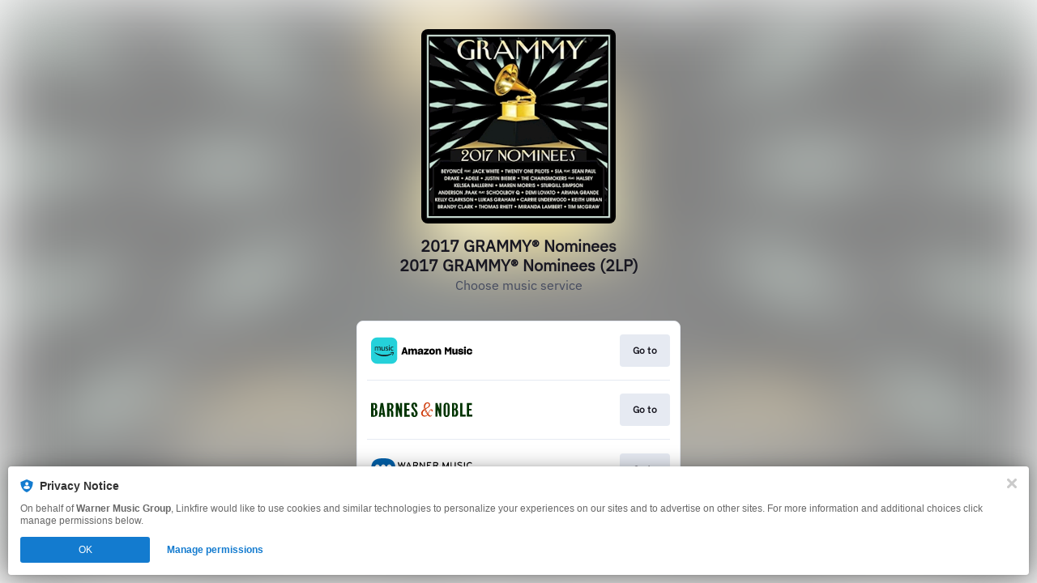

--- FILE ---
content_type: image/svg+xml
request_url: https://services.linkfire.com/logo_warnermusicstore_onlight.svg
body_size: 2854
content:
<?xml version="1.0" encoding="utf-8"?>
<!-- Generator: Adobe Illustrator 20.0.0, SVG Export Plug-In . SVG Version: 6.00 Build 0)  -->
<svg version="1.1" xmlns="http://www.w3.org/2000/svg" xmlns:xlink="http://www.w3.org/1999/xlink" x="0px" y="0px"
	 viewBox="0 0 125 40" enable-background="new 0 0 125 40" xml:space="preserve">
<g id="bg" display="none">
	<rect display="inline" fill="#FFFFFF" width="125" height="40"/>
</g>
<g id="logo">
	<g>
		<path fill="#0061AA" d="M15.124,5.978c-7.312,0-11.118,1.603-13.422,5.409C0.501,13.59,0,17.496,0,20
			c0,2.504,0.501,6.41,1.703,8.614c2.304,3.806,6.11,5.409,13.422,5.409s11.118-1.603,13.421-5.409
			c1.202-2.204,1.703-6.11,1.703-8.614c0-2.504-0.401-6.41-1.703-8.614C26.242,7.58,22.436,5.978,15.124,5.978z M11.518,27.913
			c-0.801,0-2.003-0.401-2.604-1.703l-3.606-8.814C4.507,15.393,6.01,13.59,7.812,13.59c0.801,0,2.003,0.401,2.604,1.703
			l3.606,8.814C14.824,26.11,13.321,27.913,11.518,27.913z M18.83,27.913c-0.801,0-2.003-0.401-2.604-1.703l-3.606-8.814
			c-0.801-2.003,0.701-3.806,2.504-3.806c0.801,0,2.003,0.401,2.604,1.703l3.606,8.814C22.135,26.11,20.633,27.913,18.83,27.913z
			 M23.438,21.302c-0.801,0-2.003-0.401-2.604-1.703l-0.901-2.204c-0.801-2.003,0.701-3.806,2.504-3.806
			c0.801,0,2.003,0.401,2.604,1.703l0.901,2.204C26.743,19.399,25.14,21.302,23.438,21.302z"/>
		<g id="Layer_3">
			<g>
				<path d="M42.368,11.486l-2.103,6.711c-0.1,0.3-0.3,0.401-0.601,0.401c-0.2,0-0.501-0.2-0.501-0.401l-1.402-4.908l-1.402,4.908
					c-0.1,0.2-0.3,0.401-0.501,0.401c-0.3,0-0.501-0.2-0.601-0.401l-2.204-6.711c0-0.1,0-0.1,0-0.2c0-0.3,0.2-0.501,0.401-0.601
					c0.1,0,0.1,0,0.2,0c0.3,0,0.501,0.2,0.601,0.401l1.603,5.008l1.402-5.008c0-0.2,0.2-0.401,0.501-0.401s0.501,0.2,0.501,0.401
					l1.402,5.008l1.603-5.008c0.1-0.3,0.3-0.401,0.601-0.401c0.1,0,0.1,0,0.2,0c0.3,0.1,0.401,0.3,0.401,0.601
					C42.368,11.286,42.368,11.386,42.368,11.486z M49.679,18.498c-0.1,0-0.2,0.1-0.2,0.1c-0.2,0-0.401-0.1-0.501-0.3l-0.701-1.603
					h-3.606l-0.701,1.603c-0.1,0.2-0.3,0.3-0.501,0.3c-0.1,0-0.2,0-0.2,0c-0.2-0.1-0.3-0.3-0.3-0.501c0-0.1,0-0.2,0-0.3l3.005-6.711
					c0.1-0.2,0.3-0.3,0.501-0.3s0.401,0.1,0.501,0.3l3.005,6.711c0,0.1,0,0.2,0,0.2C50.08,18.197,49.98,18.397,49.679,18.498z
					 M46.374,12.588l-1.302,2.905h2.604L46.374,12.588z M56.591,14.992c0,0,0,0.1,1.302,2.704c0,0.1,0.1,0.2,0.1,0.3
					c0,0.2-0.1,0.501-0.3,0.601c-0.1,0-0.2,0.1-0.3,0.1c-0.2,0-0.401-0.1-0.501-0.3c-1.402-3.005-1.402-3.005-1.402-3.005h-2.404
					v2.604c0,0.3-0.3,0.601-0.601,0.601s-0.601-0.3-0.601-0.601v-6.611c0-0.3,0.3-0.601,0.601-0.601h3.005
					c1.402,0,2.604,0.701,2.604,2.204C57.993,13.99,57.492,14.692,56.591,14.992z M55.589,11.887c-1.703,0-2.604,0-2.604,0v2.304
					h2.604c0.701,0,1.202-0.401,1.202-1.102C56.791,12.388,56.29,11.887,55.589,11.887z M65.905,18.598c-0.2,0-0.3-0.1-0.501-0.2
					l-4.107-5.509v5.108c0,0.3-0.3,0.601-0.601,0.601s-0.601-0.3-0.601-0.601v-6.711c0-0.3,0.2-0.601,0.601-0.601
					c0.2,0,0.3,0.1,0.401,0.2c0,0,2.304,3.205,4.107,5.509v-5.108c0-0.3,0.3-0.601,0.601-0.601c0.3,0,0.601,0.3,0.601,0.601v6.711
					C66.506,18.297,66.206,18.598,65.905,18.598z M74.018,18.498c-3.305,0-4.507,0-4.507,0c-0.3,0-0.601-0.3-0.601-0.601v-6.51
					c0-0.3,0.3-0.601,0.601-0.601h4.307c0.3,0,0.601,0.2,0.601,0.601c0,0.3-0.3,0.601-0.601,0.601h-3.706v2.003h2.103
					c0.3,0,0.601,0.3,0.601,0.601s-0.3,0.601-0.601,0.601h-2.103v2.204h3.806c0.3,0,0.601,0.3,0.601,0.601
					C74.619,18.197,74.419,18.498,74.018,18.498z M81.43,14.992c0,0,0,0.1,1.302,2.704c0,0.1,0.1,0.2,0.1,0.3
					c0,0.2-0.1,0.501-0.3,0.601c-0.1,0-0.2,0.1-0.3,0.1c-0.2,0-0.401-0.1-0.501-0.3c-1.402-3.005-1.402-3.005-1.402-3.005h-2.404
					v2.604c0,0.3-0.3,0.601-0.601,0.601c-0.3,0-0.601-0.3-0.601-0.601v-6.611c0-0.3,0.3-0.601,0.601-0.601h3.005
					c1.402,0,2.604,0.701,2.604,2.204C82.833,13.99,82.332,14.692,81.43,14.992z M80.329,11.887c-1.703,0-2.604,0-2.604,0v2.304
					h2.604c0.701,0,1.202-0.401,1.202-1.102C81.53,12.388,81.03,11.887,80.329,11.887z M95.453,18.598c-0.3,0-0.601-0.3-0.601-0.601
					V13.69c-1.402,2.804-2.103,4.507-2.103,4.507c-0.1,0.2-0.3,0.3-0.501,0.3s-0.401-0.1-0.501-0.3l-2.204-4.507v4.307
					c0,0.3-0.3,0.601-0.601,0.601c-0.3,0-0.601-0.3-0.601-0.601v-6.711c0-0.3,0.3-0.601,0.601-0.601c0.3,0,0.401,0.2,0.501,0.401
					l2.704,5.709l2.704-5.709c0.1-0.2,0.3-0.401,0.501-0.401c0.3,0,0.601,0.3,0.601,0.601v6.711
					C96.054,18.297,95.753,18.598,95.453,18.598z M101.362,18.598c-2.003,0-3.205-1.302-3.205-3.305v-4.107
					c0-0.3,0.3-0.601,0.601-0.601c0.3,0,0.601,0.3,0.601,0.601v4.207c0,1.202,0.701,2.003,2.003,2.003
					c1.302,0,2.003-0.801,2.003-2.003v-4.207c0-0.3,0.3-0.601,0.601-0.601s0.601,0.3,0.601,0.601v4.107
					C104.567,17.396,103.265,18.598,101.362,18.598z M115.284,18.598c-0.3,0-0.601-0.3-0.601-0.601v-6.611
					c0-0.3,0.3-0.601,0.601-0.601c0.3,0,0.601,0.3,0.601,0.601v6.611C115.885,18.297,115.585,18.598,115.284,18.598z M124.8,17.196
					c-0.701,0.901-1.903,1.502-3.005,1.502c-2.204,0-3.906-1.803-3.906-4.006s1.703-4.006,3.906-4.006
					c1.002,0,1.903,0.3,2.604,1.002c0.1,0.1,0.2,0.3,0.2,0.401c0,0.1,0,0.3-0.1,0.401c-0.1,0.1-0.3,0.2-0.401,0.2s-0.3,0-0.401-0.1
					c-0.601-0.501-1.102-0.701-1.903-0.701c-1.603,0-2.704,1.302-2.704,2.804c0,1.502,1.002,2.905,2.704,2.905
					c1.202,0,1.803-0.601,2.204-1.102c0.1-0.1,0.2-0.2,0.401-0.2c0.1,0,0.3,0,0.401,0.2c0.1,0.1,0.2,0.2,0.2,0.401
					C124.9,16.895,124.9,16.995,124.8,17.196z M111.378,12.187c-0.601-0.2-1.202-0.401-1.903-0.401c-0.801,0-1.803,0.1-1.803,0.901
					c0,0.901,1.603,1.202,2.504,1.502c1.302,0.401,2.404,0.801,2.404,2.204c0,1.703-1.603,2.304-3.105,2.304
					c-0.901,0-2.103-0.2-2.804-0.701c-0.2-0.1-0.3-0.3-0.3-0.501c0-0.401,0.3-0.601,0.501-0.601s0.401,0.1,0.401,0.1
					c0.801,0.401,1.502,0.501,2.204,0.501c0.801,0,1.903-0.2,1.903-1.102s-1.402-1.002-2.804-1.502
					c-1.002-0.401-2.003-0.801-2.003-2.204c0-1.603,1.502-2.103,3.005-2.103c0.701,0,1.703,0.2,2.404,0.501
					c0.2,0.1,0.401,0.3,0.401,0.501c0,0.3-0.2,0.601-0.501,0.601C111.579,12.187,111.478,12.187,111.378,12.187z"/>
				<g>
					<path d="M33.153,27.612c0-0.1,0-0.2,0.1-0.2c0.1-0.1,0.2-0.2,0.401-0.2c0.1,0,0.1,0,0.2,0c0.1,0,0.1,0.1,0.2,0.2
						c0.1,0.1,0.2,0.2,0.401,0.401c0.1,0.1,0.2,0.2,0.3,0.2c0.1,0.1,0.2,0.1,0.3,0.2c0.401,0.2,0.701,0.3,1.102,0.3
						c0.1,0,0.2,0,0.3,0s0.1,0,0.2,0c0.3,0,0.601,0,0.801-0.1s0.401-0.2,0.601-0.3c0.2-0.1,0.3-0.3,0.401-0.401s0.1-0.3,0.1-0.501
						c0-0.401-0.2-0.701-0.601-0.901c-0.1-0.1-0.3-0.2-0.601-0.2l-0.3-0.1h-0.1l-0.601-0.1l-0.601-0.1l-0.3-0.1
						c-1.302-0.3-2.003-0.901-2.003-1.703c0-0.1,0-0.2,0-0.3c0-0.1,0-0.2,0.1-0.3c0.2-0.401,0.501-0.801,0.901-1.002
						c0.501-0.3,1.102-0.401,1.803-0.401c0.1,0,0.2,0,0.3,0s0.2,0,0.401,0c0.3,0,0.601,0.1,0.901,0.2c0.1,0,0.3,0.1,0.401,0.2
						c0.1,0.1,0.2,0.1,0.3,0.2c0.2,0.1,0.3,0.2,0.401,0.3c0.1,0.1,0.1,0.2,0.2,0.2c0,0.1,0,0.2-0.1,0.3c-0.1,0.1-0.2,0.2-0.3,0.2
						s-0.2,0-0.3,0l-0.3-0.2l-0.2-0.1c-0.401-0.2-0.701-0.401-1.002-0.401s-0.501,0-0.701,0c-0.501,0-0.801,0.1-1.102,0.2
						c-0.3,0.1-0.501,0.3-0.601,0.601c0,0.1-0.1,0.2-0.1,0.3c0,0.501,0.401,0.801,1.302,1.002l0.3,0h0.2l0.401,0.1l0.601,0.1h0.2
						l0.3,0.1c0.601,0.1,1.002,0.3,1.302,0.601c0.3,0.3,0.501,0.701,0.501,1.202c0,0.2,0,0.3-0.1,0.501
						c-0.1,0.501-0.501,0.901-1.002,1.202c-0.501,0.3-1.202,0.501-2.003,0.501c-0.2,0-0.401,0-0.601,0c-0.401,0-0.701-0.1-1.102-0.2
						c-0.401-0.1-0.601-0.3-0.901-0.501c-0.2-0.2-0.401-0.401-0.501-0.501C33.253,27.913,33.153,27.812,33.153,27.612z"/>
					<path d="M41.066,22.204h4.607h0.3c0.2,0,0.3,0.1,0.3,0.401c0,0.1,0,0.1,0,0.2c-0.1,0.1-0.2,0.2-0.501,0.2h-1.703
						c-0.2,0-0.3,0.1-0.3,0.2v5.709c0,0.2-0.1,0.401-0.2,0.501c-0.1,0-0.2,0.1-0.3,0.1c-0.3,0-0.401-0.1-0.501-0.3v-0.2v-5.809
						c0-0.1-0.1-0.2-0.2-0.2h-1.502h-0.3c-0.1,0-0.2,0-0.3-0.1s-0.1-0.2-0.1-0.3C40.465,22.304,40.665,22.204,41.066,22.204z"/>
					<path d="M47.877,25.709c0-1.202,0.2-2.003,0.601-2.604c0.401-0.501,1.002-0.901,1.903-1.002c0.3-0.1,0.701-0.1,0.901-0.1
						c1.002,0,1.703,0.3,2.204,0.901s0.801,1.502,0.801,2.704c0,1.202-0.2,2.003-0.601,2.604c-0.401,0.501-1.002,0.901-1.903,1.002
						c-0.3,0.1-0.601,0.1-0.901,0.1c-1.002,0-1.703-0.3-2.204-0.901C48.177,27.812,47.877,26.911,47.877,25.709z M48.878,25.709
						c0,1.002,0.2,1.803,0.501,2.204c0.401,0.501,0.901,0.701,1.703,0.701c0.701,0,1.202-0.2,1.603-0.601
						c0.401-0.401,0.601-1.002,0.601-1.703c0-1.302-0.2-2.204-0.501-2.704s-0.901-0.801-1.703-0.801c-0.801,0-1.302,0.2-1.703,0.701
						C49.079,23.906,48.878,24.708,48.878,25.709z"/>
					<path d="M56.891,28.814v-6.11c0-0.2,0-0.401,0.1-0.501s0.3-0.1,0.501-0.1h2.604c1.302,0,2.003,0.501,2.204,1.603
						c0,0.2,0,0.3,0,0.501c0,0.401-0.1,0.801-0.3,1.102c-0.2,0.3-0.501,0.501-0.901,0.701h-0.1l0,0c-0.1,0-0.2,0.1-0.2,0.1v0.1
						l0.1,0.2l1.402,2.204c0.1,0.1,0.1,0.2,0.1,0.3c0,0.1,0,0.1,0,0.2c-0.1,0.2-0.2,0.3-0.501,0.3c-0.1,0-0.2,0-0.3-0.1
						s-0.2-0.1-0.2-0.2l-1.603-2.704c-0.1-0.1-0.2-0.1-0.3-0.1h-1.402c-0.1,0-0.2,0-0.2,0s0,0.1,0,0.2v2.404
						c0,0.3-0.1,0.401-0.2,0.501c-0.1,0-0.2,0.1-0.3,0.1c-0.2,0-0.3-0.1-0.401-0.2C56.891,29.115,56.891,29.014,56.891,28.814z
						 M57.792,25.308c0,0.1,0.1,0.2,0.3,0.2h1.903c0.801,0,1.302-0.3,1.402-1.002c0-0.1,0-0.3,0-0.401
						c0-0.401-0.1-0.701-0.401-0.901c-0.3-0.2-0.601-0.3-1.102-0.3h-1.803c-0.2,0-0.3,0.1-0.3,0.2V25.308z"/>
					<path d="M64.904,28.714v-6.01c0-0.2,0-0.401,0.1-0.401s0.3-0.1,0.601-0.1h3.706h0.401c0.1,0,0.2,0,0.2,0.1
						c0.1,0.1,0.1,0.2,0.1,0.2c0,0.3-0.2,0.401-0.701,0.401h-3.205c-0.1,0-0.2,0-0.2,0s0,0.1,0,0.2v1.903c0,0.1,0,0.2,0,0.2
						s0.1,0,0.2,0h3.005c0.401,0,0.701,0.1,0.701,0.401c0,0.2-0.2,0.401-0.701,0.401h-2.905c-0.1,0-0.2,0-0.3,0c0,0,0,0.1,0,0.2
						v1.903c0,0.2,0.1,0.3,0.3,0.3h3.305c0.3,0,0.401,0,0.501,0.1c0.1,0,0.1,0.1,0.1,0.3c0,0.1,0,0.2-0.1,0.3
						c-0.1,0.1-0.2,0.1-0.401,0.1h-4.006c-0.3,0-0.501,0-0.501,0c-0.1,0-0.1-0.1-0.2-0.2V28.714z"/>
				</g>
			</g>
		</g>
	</g>
</g>
</svg>


--- FILE ---
content_type: application/x-javascript;charset=utf-8
request_url: https://smetrics.wmg.com/id?d_visid_ver=5.4.0&d_fieldgroup=A&mcorgid=2DED4480533B2D590A490D4C%40AdobeOrg&mid=92218518785709368756431867394251685768&ts=1769079586705
body_size: -43
content:
{"mid":"92218518785709368756431867394251685768"}

--- FILE ---
content_type: image/svg+xml
request_url: https://services.linkfire.com/logo_barnesnoble_onlight.svg
body_size: 2177
content:
<?xml version="1.0" encoding="utf-8"?>
<!-- Generator: Adobe Illustrator 19.2.0, SVG Export Plug-In . SVG Version: 6.00 Build 0)  -->
<svg version="1.1" xmlns="http://www.w3.org/2000/svg" xmlns:xlink="http://www.w3.org/1999/xlink" x="0px" y="0px"
	 viewBox="0 0 125 40" enable-background="new 0 0 125 40" xml:space="preserve">
<g id="bg" display="none">
	<rect display="inline" fill="#FFFFFF" width="125" height="40"/>
</g>
<g id="icons">
	<g>
		<path fill="#003300" d="M7.354,20.92c-0.653-1.062-1.497-1.389-1.497-1.389s1.427-0.958,1.579-2.042
			c0.239-1.695,0.056-3.157-0.272-4.001s-1.279-1.792-2.396-1.792c-1.116,0-4.768,0-4.768,0l0.02,16.995c0,0,1.868,0,3.435,0
			s4.085-0.845,4.362-2.818C8.115,23.751,8.008,21.983,7.354,20.92z M5.062,25.478c0,1.004-0.603,1.607-1.366,1.607
			c-0.482,0-0.683,0-0.683,0v-6.709c0,0,0.361,0,0.683,0c0.924,0,1.366,0.924,1.366,1.446C5.062,22.344,5.062,24.474,5.062,25.478z
			 M4.017,18.487c-0.562,0-1.044,0-1.044,0v-4.902c0,0,0.442,0,0.843,0s1.245,0.282,1.245,2.331S4.58,18.487,4.017,18.487z"/>
		<path fill="#003300" d="M14.866,28.692h2.812l-2.812-16.995h-3.013L9.522,28.692h2.452l0.281-2.471h2.297L14.866,28.692z
			 M12.47,24.332l0.87-7.632l0.971,7.632H12.47z"/>
		<path fill="#003300" d="M25.513,20.195c0,0,2.25-1.145,2.25-4.079c0-2.932-1.487-4.42-3.214-4.42s-4.761,0-4.761,0v16.995h2.892
			v-7.353c0.253,0,0.604,0,0.704,0c0.603,0,1.285,0.923,1.285,2.009c0,1.084,0,5.343,0,5.343h2.892c0,0,0-2.852,0-4.459
			C27.561,22.624,26.799,20.817,25.513,20.195z M23.625,18.969c-0.185,0-0.646,0-0.945,0v-5.404c0,0,0.301,0,1.065,0
			c0.763,0,1.285,0.984,1.285,2.711S24.569,18.969,23.625,18.969z"/>
		<polygon fill="#003300" points="30.455,11.697 30.455,28.692 33.348,28.692 33.348,19.773 36.04,28.692 38.169,28.692 
			38.169,11.697 35.839,11.697 35.839,19.894 33.227,11.697 		"/>
		<polygon fill="#003300" points="44.035,26.161 44.035,21.34 47.209,21.34 47.209,18.949 44.035,18.949 44.035,14.066 
			47.37,14.066 47.41,11.697 41.102,11.697 41.102,28.692 47.812,28.692 47.812,26.161 		"/>
		<path fill="#003300" d="M54.402,16.438h2.53c0,0,0-1.286,0-2.01c0-0.723-0.523-3.255-3.456-3.255c-3.013,0-3.776,2.25-3.776,4.098
			c0,3.335,4.982,6.55,4.982,8.72c0,0.482,0,0.964,0,2.13c0,1.365-2.049,1.445-2.049,0v-2.933h-2.932c0,0,0,0.562,0,2.411
			c0,1.847,1.487,3.495,3.816,3.495c2.331,0,3.898-1.889,3.898-4.06c0-0.683,0-0.16,0-1.244c0-2.411-4.902-6.751-4.902-7.675
			c0-0.923,0-1.125,0-2.129c0-1.005,1.849-1.285,1.849,0.2C54.36,15.674,54.402,16.438,54.402,16.438z"/>
		<polygon fill="#003300" points="81.937,11.746 79.502,11.746 79.502,28.612 81.937,28.612 81.937,19.56 84.733,28.612 
			86.656,28.612 86.656,11.746 84.434,11.746 84.434,19.518 		"/>
		<path fill="#003300" d="M93.317,11.405c-2.05,0-3.845,1.068-3.845,4.91s0,5.753,0,7.973c0,2.22,0.854,4.751,3.63,4.751
			s3.931-2.433,3.931-5.209c0-2.775,0-4.953,0-7.686S95.921,11.405,93.317,11.405z M94.384,26.073c0,0.577-0.47,1.046-1.047,1.046
			c-0.577,0-1.047-0.468-1.047-1.046V14.201c0-0.577,0.469-1.047,1.047-1.047c0.576,0,1.047,0.468,1.047,1.047V26.073z"/>
		<path fill="#003300" d="M105.529,19.773c0,0,1.665-1.324,1.665-3.886s-1.494-4.141-3.331-4.141c-1.835,0-3.971,0-3.971,0v16.866
			c0,0,2.263,0,4.013,0c1.752,0,3.716-1.195,3.716-4.825S105.529,19.773,105.529,19.773z M103.307,26.649c-0.683,0-0.768,0-0.768,0
			v-6.191c0.22,0,0.469,0,0.683,0c0.513,0,1.494,0.213,1.494,3.075S103.99,26.649,103.307,26.649z M103.137,18.834h-0.598v-5.466
			c0,0,0.62-0.191,0.811,0c0.811,0,1.365,1.026,1.365,2.861C104.715,18.066,103.563,18.834,103.137,18.834z"/>
		<polygon fill="#003300" points="112.744,26.092 112.744,11.746 109.926,11.746 109.926,28.612 111.079,28.612 112.744,28.612 
			116.674,28.612 116.674,26.092 		"/>
		<polygon fill="#003300" points="121.071,26.092 121.071,20.926 124.018,20.926 124.018,18.961 121.071,18.961 121.071,14.222 
			124.531,14.222 124.531,11.746 121.071,11.746 119.45,11.746 118.252,11.746 118.252,28.612 119.406,28.612 121.071,28.612 
			125,28.612 125,26.092 		"/>
		<path fill="#CC3300" d="M74.234,19.464c-1.406,0-1.806,0.884-3.455,4.058c-0.171,0.328-0.333,0.628-0.492,0.91
			c-1.004-1.481-2.031-3.338-2.672-5.21c-0.007-0.02-0.012-0.04-0.019-0.061c1.401-0.938,2.621-1.421,3.423-2.068
			c1.246-1.005,1.849-1.728,1.849-3.175c0-1.085-0.843-3.013-3.175-3.013c-2.331,0-5.947,2.25-4.019,8.236
			c0.002,0.001,0.003,0.004,0.003,0.006c-2.095,1.33-3.915,3.071-3.739,5.619c0.281,4.059,4.907,4.42,6.833,2.892
			c0.377-0.298,0.723-0.684,1.045-1.116c0.66,0.783,1.261,1.367,1.684,1.678c1.367,1.003,3.013-0.161,3.736-1.327
			c0.202-0.241-0.161-0.561-0.523-0.241c-0.361,0.321-0.803,1.044-1.686,0.803c-0.41-0.111-1.309-1.031-2.29-2.38
			c0.83-1.515,1.444-3.132,1.928-3.808c0.803-1.126,2.049-1.206,1.967-0.241c-0.08,0.964,0.636,1.681,1.166,1.205
			C76.204,21.874,76.526,19.464,74.234,19.464z M69.736,12.07c2.494,0.029,2.49,3.496-0.403,5.063
			c-0.609,0.33-1.303,0.681-2.016,1.066C66.432,14.682,67.458,12.044,69.736,12.07z M65.838,27.299
			c-2.249-0.402-3.052-3.535-0.683-6.066c0.316-0.336,0.626-0.636,0.934-0.909c0.836,2.159,2.083,4.138,3.23,5.607
			C68.337,27.194,67.366,27.571,65.838,27.299z"/>
		<path fill="#FFFFFF" d="M66.539,13.718c0,0-1.481,2.108,0.073,6.177c1.552,4.069,3.589,6.213,4.625,7.027
			c-2.154-2.629-3.678-5.244-4.565-8.202C65.785,15.761,66.539,13.718,66.539,13.718z"/>
	</g>
</g>
</svg>
